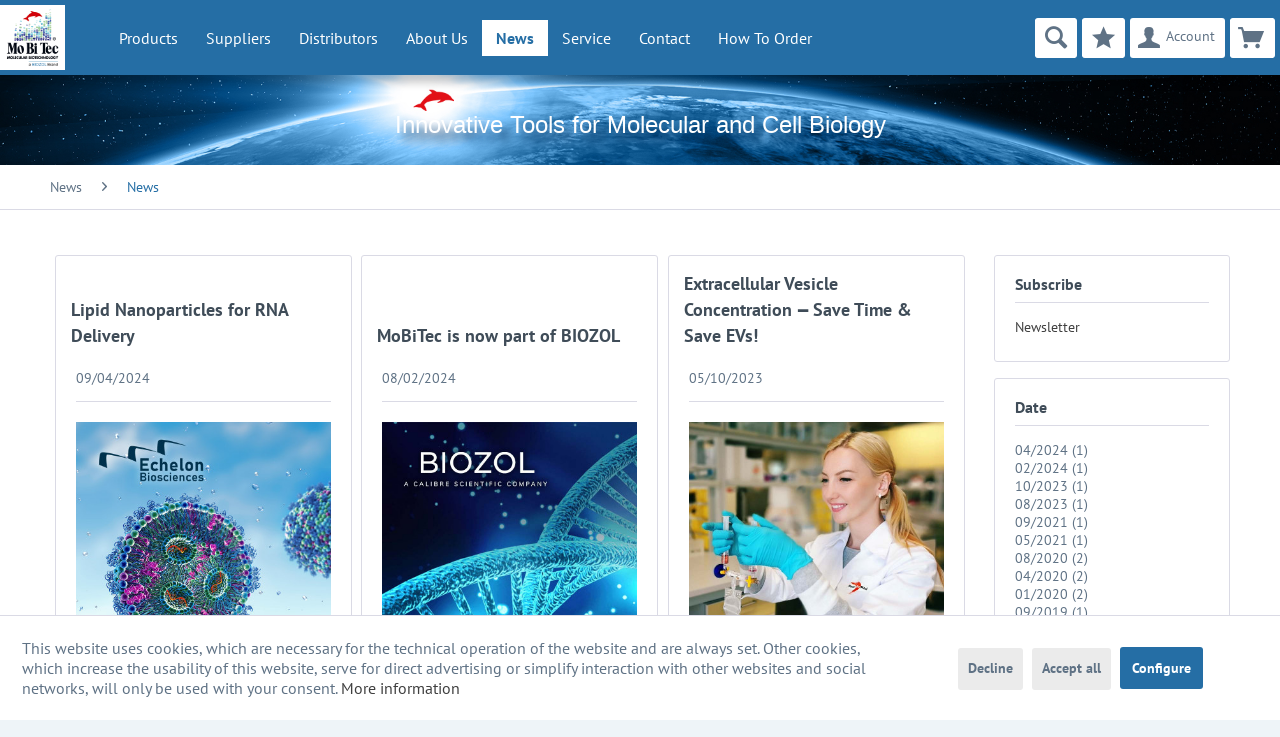

--- FILE ---
content_type: text/html; charset=UTF-8
request_url: https://www.mobitec.com/news/news/?p=1
body_size: 10661
content:
<!DOCTYPE html>
<html class="no-js" lang="en" itemscope="itemscope" itemtype="https://schema.org/WebPage">
<head>
<meta charset="utf-8">
<meta name="author" content="" />
<meta name="robots" content="noindex,follow" />
<meta name="revisit-after" content="15 days" />
<meta name="keywords" content="" />
<meta name="description" content="" />
<meta property="og:type" content="website" />
<meta property="og:site_name" content="MoBiTec - a BIOZOL Brand" />
<meta property="og:title" content="News" />
<meta property="og:description" content="" />
<meta name="twitter:card" content="summary" />
<meta name="twitter:site" content="MoBiTec - a BIOZOL Brand" />
<meta name="twitter:title" content="News" />
<meta name="twitter:description" content="" />
<meta itemprop="copyrightHolder" content="MoBiTec - a BIOZOL Brand" />
<meta itemprop="copyrightYear" content="2021" />
<meta itemprop="isFamilyFriendly" content="True" />
<meta itemprop="image" content="https://www.mobitec.com/media/image/11/ea/01/mobiteclogobUDZQOzujbQoZ.jpg" />
<meta name="viewport" content="width=device-width, initial-scale=1.0">
<meta name="mobile-web-app-capable" content="yes">
<meta name="apple-mobile-web-app-title" content="MoBiTec - a BIOZOL Brand">
<meta name="apple-mobile-web-app-capable" content="yes">
<meta name="apple-mobile-web-app-status-bar-style" content="default">
<link rel="apple-touch-icon-precomposed" href="https://www.mobitec.com/media/image/16/71/2a/apple-touch-icon-152x152KdBYgVGz3X8ij.png">
<link rel="shortcut icon" href="https://www.mobitec.com/media/unknown/d9/0c/f4/favicon.ico">
<meta name="msapplication-navbutton-color" content="#256EA5" />
<meta name="application-name" content="MoBiTec - a BIOZOL Brand" />
<meta name="msapplication-starturl" content="https://www.mobitec.com/" />
<meta name="msapplication-window" content="width=1024;height=768" />
<meta name="msapplication-TileImage" content="https://www.mobitec.com/media/image/16/71/2a/apple-touch-icon-152x152KdBYgVGz3X8ij.png">
<meta name="msapplication-TileColor" content="#256EA5">
<meta name="theme-color" content="#256EA5" />
<link rel="canonical" href="https://www.mobitec.com/news/news/" />
<link rel="alternate" type="application/rss+xml" title="News RSS" href="https://www.mobitec.com/news/news/?sRss=1"/>
<link rel="alternate" type="application/atom+xml" title="News ATOM" href="https://www.mobitec.com/news/news/?sAtom=1"/>
<title itemprop="name">News | News | MoBiTec - a BIOZOL Brand</title>
<link href="/web/cache/1742830115_927c7bcdd3be59a4f6568971eac843d0.css" media="all" rel="stylesheet" type="text/css" />
</head>
<body class="is--ctl-blog is--act-index " >
<div class="page-wrap">
<noscript class="noscript-main">
<div class="alert is--warning">
<div class="alert--icon">
<i class="icon--element icon--warning"></i>
</div>
<div class="alert--content">
To be able to use MoBiTec&#x20;-&#x20;a&#x20;BIOZOL&#x20;Brand in full range, we recommend activating Javascript in your browser.
</div>
</div>
</noscript>
<header class="header-main header--fixed">
<script async src="https://www.googletagmanager.com/gtag/js?id=AW-420006112"></script>
<div class="container header--navigation">
<div class="logo-main block-group" role="banner">
<div class="logo--shop block">
<a class="logo--link" href="https://www.mobitec.com/" title="MoBiTec - a BIOZOL Brand - Switch to homepage">
<picture id="main-logo-picture">
<source srcset="https://www.mobitec.com/media/image/11/ea/01/mobiteclogobUDZQOzujbQoZ.jpg" media="(min-width: 78.75em)">
<source srcset="https://www.mobitec.com/media/image/11/ea/01/mobiteclogobUDZQOzujbQoZ.jpg" media="(min-width: 64em)">
<source srcset="https://www.mobitec.com/media/image/11/ea/01/mobiteclogobUDZQOzujbQoZ.jpg" media="(min-width: 48em)">
<img srcset="https://www.mobitec.com/media/image/11/ea/01/mobiteclogobUDZQOzujbQoZ.jpg" alt="MoBiTec - a BIOZOL Brand - Switch to homepage" />
</picture>
<!--[if IE]>
<style>
#main-logo-picture{
display:none;
}
</style>
<![endif]-->
</a>
</div>
</div>
<div class="container--ajax-cart" data-collapse-cart="true" data-displayMode="offcanvas"></div>
<nav class="navigation-main">
<div class="container" data-menu-scroller="true" data-listSelector=".navigation--list.container" data-viewPortSelector=".navigation--list-wrapper" >
<div class="navigation--list-wrapper">
<ul class="navigation--list container" role="menubar" itemscope="itemscope" itemtype="http://schema.org/SiteNavigationElement">
<li class="navigation--entry dropactive" role="menuitem"><a class="navigation--link" href="https://www.mobitec.com/products/" title="Products" itemprop="url" ><span itemprop="name">Products</span></a>                    <ul class="menu--list menu--level-1">
<li class="menu--list-item item--level-1">
<a href="https://www.mobitec.com/products/antibodies/" class="menu--list-item-link" title="Antibodies" >Antibodies    </a>
</li>
<li class="menu--list-item item--level-1">
<a href="https://www.mobitec.com/products/assays-kits/" class="menu--list-item-link" title="Assays & Kits" >Assays & Kits    </a>
</li>
<li class="menu--list-item item--level-1">
<a href="https://www.mobitec.com/products/cells-media/" class="menu--list-item-link" title="Cells & Media" >Cells & Media    </a>
</li>
<li class="menu--list-item item--level-1">
<a href="https://www.mobitec.com/products/fluorescence-technology/" class="menu--list-item-link" title="Fluorescence Technology" >Fluorescence Technology    </a>
</li>
<li class="menu--list-item item--level-1">
<a href="https://www.mobitec.com/products/genomics/" class="menu--list-item-link" title="Genomics" >Genomics    </a>
</li>
<li class="menu--list-item item--level-1">
<a href="https://www.mobitec.com/products/glycobiology/" class="menu--list-item-link" title="Glycobiology" >Glycobiology    </a>
</li>
<li class="menu--list-item item--level-1">
<a href="https://www.mobitec.com/products/in-vitro-diagnostics/" class="menu--list-item-link" title="In Vitro Diagnostics" >In Vitro Diagnostics    </a>
</li>
<li class="menu--list-item item--level-1">
<a href="https://www.mobitec.com/products/interaction-screening/" class="menu--list-item-link" title="Interaction Screening" >Interaction Screening    </a>
</li>
<li class="menu--list-item item--level-1">
<a href="https://www.mobitec.com/products/lab-supplies-plastics/" class="menu--list-item-link" title="Lab Supplies & Plastics" >Lab Supplies & Plastics    </a>
</li>
<li class="menu--list-item item--level-1">
<a href="https://www.mobitec.com/products/lipidomics/" class="menu--list-item-link" title="Lipidomics" >Lipidomics    </a>
</li>
<li class="menu--list-item item--level-1">
<a href="https://www.mobitec.com/products/magnetic-beads/" class="menu--list-item-link" title="Magnetic Beads" >Magnetic Beads    </a>
</li>
<li class="menu--list-item item--level-1">
<a href="https://www.mobitec.com/products/proteomics/" class="menu--list-item-link" title="Proteomics" >Proteomics    </a>
</li>
<li class="menu--list-item item--level-1">
<a href="https://www.mobitec.com/products/transfection/" class="menu--list-item-link" title="Transfection" >Transfection    </a>
</li>
<li class="menu--list-item item--level-1">
<a href="https://www.mobitec.com/products/vector-systems/" class="menu--list-item-link" title="Vector Systems" >Vector Systems    </a>
</li>
</ul>
</li><li class="navigation--entry dropactive" role="menuitem"><a class="navigation--link" href="/suppliers/" title="Suppliers" itemprop="url" target="_parent"><span itemprop="name">Suppliers</span></a>                    <ul class="menu--list menu--level-1">
<li class="menu--list-item item--level-1">
<a href="/suppliers/#AnaSpec" class="menu--list-item-link" title="AnaSpec" target="">AnaSpec    </a>
</li>
<li class="menu--list-item item--level-1">
<a href="/suppliers/#Cyagen" class="menu--list-item-link" title="Cyagen" target="">Cyagen    </a>
</li>
<li class="menu--list-item item--level-1">
<a href="/suppliers/#Dextra Laboratories" class="menu--list-item-link" title="Dextra Laboratories" target="">Dextra Laboratories    </a>
</li>
<li class="menu--list-item item--level-1">
<a href="/suppliers/#Echelon Biosciences" class="menu--list-item-link" title="Echelon Biosciences" target="">Echelon Biosciences    </a>
</li>
<li class="menu--list-item item--level-1">
<a href="/suppliers/#Ecoli Dx" class="menu--list-item-link" title="Ecoli Dx" target="">Ecoli Dx    </a>
</li>
<li class="menu--list-item item--level-1">
<a href="/suppliers/#magtivio" class="menu--list-item-link" title="magtivio" target="">magtivio    </a>
</li>
<li class="menu--list-item item--level-1">
<a href="/suppliers/#Mirus Bio" class="menu--list-item-link" title="Mirus Bio" target="">Mirus Bio    </a>
</li>
<li class="menu--list-item item--level-1">
<a href="/suppliers/" class="menu--list-item-link" title="MoBiTec GmbH" target="">MoBiTec GmbH    </a>
</li>
<li class="menu--list-item item--level-1">
<a href="/suppliers/#Montana Molecular" class="menu--list-item-link" title="Montana Molecular" target="">Montana Molecular    </a>
</li>
<li class="menu--list-item item--level-1">
<a href="/suppliers/#ProFoldin" class="menu--list-item-link" title="ProFoldin" target="">ProFoldin    </a>
</li>
<li class="menu--list-item item--level-1">
<a href="/suppliers/#S-BIO" class="menu--list-item-link" title="S-BIO" target="">S-BIO    </a>
</li>
<li class="menu--list-item item--level-1">
<a href="/suppliers/#UBPBio" class="menu--list-item-link" title="UBPBio" target="">UBPBio    </a>
</li>
<li class="menu--list-item item--level-1">
<a href="/suppliers/#VIDIA" class="menu--list-item-link" title="VIDIA" target="">VIDIA    </a>
</li>
</ul>
</li><li class="navigation--entry" role="menuitem"><a class="navigation--link" href="/distributors" title="Distributors" itemprop="url" target="_parent"><span itemprop="name">Distributors</span></a></li><li class="navigation--entry" role="menuitem"><a class="navigation--link" href="https://www.mobitec.com/about-us/" title="About Us" itemprop="url" ><span itemprop="name">About Us</span></a></li><li class="navigation--entry is--active dropactive" role="menuitem"><a class="navigation--link is--active" href="/news/news/" title="News" itemprop="url" target="_parent"><span itemprop="name">News</span></a>                    <ul class="menu--list menu--level-1">
<li class="menu--list-item item--level-1">
<a href="https://www.mobitec.com/news/events/" class="menu--list-item-link" title="Events" >Events    </a>
</li>
<li class="menu--list-item item--level-1">
<a href="https://www.mobitec.com/news/news/" class="menu--list-item-link" title="News" >News    </a>
</li>
</ul>
</li><li class="navigation--entry dropactive" role="menuitem"><a class="navigation--link" href="/service/downloads/" title="Service" itemprop="url" target="_parent"><span itemprop="name">Service</span></a>                    <ul class="menu--list menu--level-1">
<li class="menu--list-item item--level-1">
<a href="https://www.mobitec.com/service/downloads/" class="menu--list-item-link" title="Downloads" >Downloads    </a>
</li>
<li class="menu--list-item item--level-1">
<a href="https://www.mobitec.com/service/spotlights/" class="menu--list-item-link" title="Spotlights" >Spotlights    </a>
</li>
</ul>
</li><li class="navigation--entry"><a href="https://www.mobitec.com/contact" class="navigation--link" title="Contact">Contact</a></li><li class="navigation--entry"><a href="https://www.mobitec.com/how-to-order" class="navigation--link" title="How to order">How To Order</a></li>
</ul>
</div>
</div>
</nav>
<nav class="shop--navigation block-group">
<ul class="navigation--list block-group" role="menubar">
<li class="navigation--entry entry--menu-left" role="menuitem">
<a class="entry--link entry--trigger btn is--icon-left" href="#offcanvas--left" data-offcanvas="true" data-offCanvasSelector=".sidebar-main" aria-label="Menu">
<i class="icon--menu"></i> Menu
</a>
</li>
<li class="navigation--entry entry--search" role="menuitem" data-search="true" aria-haspopup="true" data-minLength="3">
<a class="btn entry--link search--btn" id="search-bar-toggle" href="#show-hide--search" title="Show / close search">
<i class="icon--search"></i>
</a>
<form action="/search" id="search-form" method="get" class="main-search--form hidden">
<input type="search" name="sSearch" class="main-search--field" autocomplete="off" autocapitalize="off" placeholder="Search..." maxlength="30" />
<div class="form--ajax-loader">&nbsp;</div>
</form>
<div class="main-search--results"></div>
</li>

    <li class="navigation--entry entry--notepad" role="menuitem">
        
        <a href="https://www.mobitec.com/note" title="Favorites" class="btn">
            <i class="icon--star"></i>
                    </a>
    </li>




    <li class="navigation--entry entry--account with-slt"
        role="menuitem"
        data-offcanvas="true"
        data-offCanvasSelector=".account--dropdown-navigation">
        
            <a href="https://www.mobitec.com/account"
               title="Account"
               aria-label="Account"
               class="btn is--icon-left entry--link account--link">
                <i class="icon--account"></i>
                                    <span class="account--display">
                        Account
                    </span>
                            </a>
        

                    
                <div class="account--dropdown-navigation">

                    
                        <div class="navigation--smartphone">
                            <div class="entry--close-off-canvas">
                                <a href="#close-account-menu"
                                   class="account--close-off-canvas"
                                   title="Close menu"
                                   aria-label="Close menu">
                                    Close menu <i class="icon--arrow-right"></i>
                                </a>
                            </div>
                        </div>
                    

                    
                            <div class="account--menu is--rounded is--personalized">
        
                            
                
                                            <span class="navigation--headline">
                            Account
                        </span>
                                    

                
                <div class="account--menu-container">

                    
                        
                        <ul class="sidebar--navigation navigation--list is--level0 show--active-items">
                            
                                
                                
                                    
                                                                                    <li class="navigation--entry">
                                                <span class="navigation--signin">
                                                    <a href="https://www.mobitec.com/account#hide-registration"
                                                       class="blocked--link btn is--primary navigation--signin-btn"
                                                       data-collapseTarget="#registration"
                                                       data-action="close">
                                                        Sign in
                                                    </a>
                                                    <span class="navigation--register">
                                                        or
                                                        <a href="https://www.mobitec.com/account#show-registration"
                                                           class="blocked--link"
                                                           data-collapseTarget="#registration"
                                                           data-action="open">
                                                            register
                                                        </a>
                                                    </span>
                                                </span>
                                            </li>
                                                                            

                                    
                                        <li class="navigation--entry">
                                            <a href="https://www.mobitec.com/account" title="Overview" class="navigation--link">
                                                Overview
                                            </a>
                                        </li>
                                    
                                

                                
                                
                                    <li class="navigation--entry">
                                        <a href="https://www.mobitec.com/account/profile" title="Profile" class="navigation--link" rel="nofollow">
                                            Profile
                                        </a>
                                    </li>
                                

                                
                                
                                                                            
                                            <li class="navigation--entry">
                                                <a href="https://www.mobitec.com/address/index/sidebar/" title="Addresses" class="navigation--link" rel="nofollow">
                                                    Addresses
                                                </a>
                                            </li>
                                        
                                                                    

                                
                                

                                
                                
    <li class="navigation--entry">
        <a href="https://www.mobitec.com/account/orders" title="Orders " class="navigation--link" rel="nofollow">
            Orders
        </a>
    </li>


                                
                                

                                
                                
    
                                    <li class="navigation--entry">
                                        <a href="https://www.mobitec.com/note" title="Favorites" class="navigation--link" rel="nofollow">
                                            Favorites
                                        </a>
                                    </li>
                                
    <li class="navigation--entry">
        <a href="/request" title="Request" class="navigation--link" rel="nofollow">
            Request List
        </a>
    </li>


                                
                                
                                                                    

                                
                                
                                                                    
                            
                        </ul>
                    
                </div>
                    
    </div>
                    
                </div>
            
            </li>




    <li class="navigation--entry entry--cart" role="menuitem">
        
        <a class="btn is--icon-left cart--link" href="https://www.mobitec.com/checkout/cart" title="Shopping cart">
            <span class="cart--display">
                                    Shopping cart
                            </span>

            <span class="badge is--primary is--minimal cart--quantity is--hidden">0</span>

            <i class="icon--basket"></i>








        </a>
        <div class="ajax-loader">&nbsp;</div>
    </li>




</ul>
</nav>
</div>
</header>
<div class="post-header--container">
<img src="/media/image/c9/g0/28/mobitec-globe.jpg" alt="mobitec-globe" class="post-header--image">
<span class="post-header--text">Innovative Tools for Molecular and Cell Biology</span>
</div>
<section class="content-main block-group ">
<div class="container">
<nav class="content--breadcrumb block">
<ul class="breadcrumb--list" role="menu" itemscope itemtype="https://schema.org/BreadcrumbList">
<li role="menuitem" class="breadcrumb--entry" itemprop="itemListElement" itemscope itemtype="https://schema.org/ListItem">
<a class="breadcrumb--link" href="https://www.mobitec.com/cat/index/sCategory/9" title="News" itemprop="item">
<link itemprop="url" href="https://www.mobitec.com/cat/index/sCategory/9" />
<span class="breadcrumb--title" itemprop="name">News</span>
</a>
<meta itemprop="position" content="0" />
</li>
<li role="none" class="breadcrumb--separator">
<i class="icon--arrow-right"></i>
</li>
<li role="menuitem" class="breadcrumb--entry is--active" itemprop="itemListElement" itemscope itemtype="https://schema.org/ListItem">
<a class="breadcrumb--link" href="https://www.mobitec.com/news/news/" title="News" itemprop="item">
<link itemprop="url" href="https://www.mobitec.com/news/news/" />
<span class="breadcrumb--title" itemprop="name">News</span>
</a>
<meta itemprop="position" content="1" />
</li>
</ul>
</nav>
<div class="content-main--inner">
<div id='cookie-consent' class='off-canvas is--left block-transition' data-cookie-consent-manager='true' data-cookieTimeout='60'>
<div class='cookie-consent--header cookie-consent--close'>
Cookie preferences
<i class="icon--arrow-right"></i>
</div>
<div class='cookie-consent--description'>
This website uses cookies, which are necessary for the technical operation of the website and are always set. Other cookies, which increase the comfort when using this website, are used for direct advertising or to facilitate interaction with other websites and social networks, are only set with your consent.
</div>
<div class='cookie-consent--configuration'>
<div class='cookie-consent--configuration-header'>
<div class='cookie-consent--configuration-header-text'>Configuration</div>
</div>
<div class='cookie-consent--configuration-main'>
<div class='cookie-consent--group'>
<input type="hidden" class="cookie-consent--group-name" value="technical" />
<label class="cookie-consent--group-state cookie-consent--state-input cookie-consent--required">
<input type="checkbox" name="technical-state" class="cookie-consent--group-state-input" disabled="disabled" checked="checked"/>
<span class="cookie-consent--state-input-element"></span>
</label>
<div class='cookie-consent--group-title' data-collapse-panel='true' data-contentSiblingSelector=".cookie-consent--group-container">
<div class="cookie-consent--group-title-label cookie-consent--state-label">
Technically required
</div>
<span class="cookie-consent--group-arrow is-icon--right">
<i class="icon--arrow-right"></i>
</span>
</div>
<div class='cookie-consent--group-container'>
<div class='cookie-consent--group-description'>
These cookies are necessary for the basic functions of the shop.
</div>
<div class='cookie-consent--cookies-container'>
<div class='cookie-consent--cookie'>
<input type="hidden" class="cookie-consent--cookie-name" value="allowCookie" />
<label class="cookie-consent--cookie-state cookie-consent--state-input cookie-consent--required">
<input type="checkbox" name="allowCookie-state" class="cookie-consent--cookie-state-input" disabled="disabled" checked="checked" />
<span class="cookie-consent--state-input-element"></span>
</label>
<div class='cookie--label cookie-consent--state-label'>
"Allow all cookies" cookie
</div>
</div>
<div class='cookie-consent--cookie'>
<input type="hidden" class="cookie-consent--cookie-name" value="cookieDeclined" />
<label class="cookie-consent--cookie-state cookie-consent--state-input cookie-consent--required">
<input type="checkbox" name="cookieDeclined-state" class="cookie-consent--cookie-state-input" disabled="disabled" checked="checked" />
<span class="cookie-consent--state-input-element"></span>
</label>
<div class='cookie--label cookie-consent--state-label'>
"Decline all cookies" cookie
</div>
</div>
<div class='cookie-consent--cookie'>
<input type="hidden" class="cookie-consent--cookie-name" value="csrf_token" />
<label class="cookie-consent--cookie-state cookie-consent--state-input cookie-consent--required">
<input type="checkbox" name="csrf_token-state" class="cookie-consent--cookie-state-input" disabled="disabled" checked="checked" />
<span class="cookie-consent--state-input-element"></span>
</label>
<div class='cookie--label cookie-consent--state-label'>
CSRF token
</div>
</div>
<div class='cookie-consent--cookie'>
<input type="hidden" class="cookie-consent--cookie-name" value="cookiePreferences" />
<label class="cookie-consent--cookie-state cookie-consent--state-input cookie-consent--required">
<input type="checkbox" name="cookiePreferences-state" class="cookie-consent--cookie-state-input" disabled="disabled" checked="checked" />
<span class="cookie-consent--state-input-element"></span>
</label>
<div class='cookie--label cookie-consent--state-label'>
Cookie preferences
</div>
</div>
<div class='cookie-consent--cookie'>
<input type="hidden" class="cookie-consent--cookie-name" value="currency" />
<label class="cookie-consent--cookie-state cookie-consent--state-input cookie-consent--required">
<input type="checkbox" name="currency-state" class="cookie-consent--cookie-state-input" disabled="disabled" checked="checked" />
<span class="cookie-consent--state-input-element"></span>
</label>
<div class='cookie--label cookie-consent--state-label'>
Currency change
</div>
</div>
<div class='cookie-consent--cookie'>
<input type="hidden" class="cookie-consent--cookie-name" value="slt" />
<label class="cookie-consent--cookie-state cookie-consent--state-input cookie-consent--required">
<input type="checkbox" name="slt-state" class="cookie-consent--cookie-state-input" disabled="disabled" checked="checked" />
<span class="cookie-consent--state-input-element"></span>
</label>
<div class='cookie--label cookie-consent--state-label'>
Customer recognition
</div>
</div>
<div class='cookie-consent--cookie'>
<input type="hidden" class="cookie-consent--cookie-name" value="nocache" />
<label class="cookie-consent--cookie-state cookie-consent--state-input cookie-consent--required">
<input type="checkbox" name="nocache-state" class="cookie-consent--cookie-state-input" disabled="disabled" checked="checked" />
<span class="cookie-consent--state-input-element"></span>
</label>
<div class='cookie--label cookie-consent--state-label'>
Customer-specific caching
</div>
</div>
<div class='cookie-consent--cookie'>
<input type="hidden" class="cookie-consent--cookie-name" value="x-cache-context-hash" />
<label class="cookie-consent--cookie-state cookie-consent--state-input cookie-consent--required">
<input type="checkbox" name="x-cache-context-hash-state" class="cookie-consent--cookie-state-input" disabled="disabled" checked="checked" />
<span class="cookie-consent--state-input-element"></span>
</label>
<div class='cookie--label cookie-consent--state-label'>
Individual prices
</div>
</div>
<div class='cookie-consent--cookie'>
<input type="hidden" class="cookie-consent--cookie-name" value="shop" />
<label class="cookie-consent--cookie-state cookie-consent--state-input cookie-consent--required">
<input type="checkbox" name="shop-state" class="cookie-consent--cookie-state-input" disabled="disabled" checked="checked" />
<span class="cookie-consent--state-input-element"></span>
</label>
<div class='cookie--label cookie-consent--state-label'>
Selected shop
</div>
</div>
<div class='cookie-consent--cookie'>
<input type="hidden" class="cookie-consent--cookie-name" value="session" />
<label class="cookie-consent--cookie-state cookie-consent--state-input cookie-consent--required">
<input type="checkbox" name="session-state" class="cookie-consent--cookie-state-input" disabled="disabled" checked="checked" />
<span class="cookie-consent--state-input-element"></span>
</label>
<div class='cookie--label cookie-consent--state-label'>
Session
</div>
</div>
</div>
</div>
</div>
<div class='cookie-consent--group'>
<input type="hidden" class="cookie-consent--group-name" value="comfort" />
<label class="cookie-consent--group-state cookie-consent--state-input">
<input type="checkbox" name="comfort-state" class="cookie-consent--group-state-input"/>
<span class="cookie-consent--state-input-element"></span>
</label>
<div class='cookie-consent--group-title' data-collapse-panel='true' data-contentSiblingSelector=".cookie-consent--group-container">
<div class="cookie-consent--group-title-label cookie-consent--state-label">
Comfort functions
</div>
<span class="cookie-consent--group-arrow is-icon--right">
<i class="icon--arrow-right"></i>
</span>
</div>
<div class='cookie-consent--group-container'>
<div class='cookie-consent--group-description'>
These cookies are used to make the shopping experience even more appealing, for example for the recognition of the visitor.
</div>
<div class='cookie-consent--cookies-container'>
<div class='cookie-consent--cookie'>
<input type="hidden" class="cookie-consent--cookie-name" value="sUniqueID" />
<label class="cookie-consent--cookie-state cookie-consent--state-input">
<input type="checkbox" name="sUniqueID-state" class="cookie-consent--cookie-state-input" />
<span class="cookie-consent--state-input-element"></span>
</label>
<div class='cookie--label cookie-consent--state-label'>
Favorites
</div>
</div>
</div>
</div>
</div>
<div class='cookie-consent--group'>
<input type="hidden" class="cookie-consent--group-name" value="statistics" />
<label class="cookie-consent--group-state cookie-consent--state-input">
<input type="checkbox" name="statistics-state" class="cookie-consent--group-state-input"/>
<span class="cookie-consent--state-input-element"></span>
</label>
<div class='cookie-consent--group-title' data-collapse-panel='true' data-contentSiblingSelector=".cookie-consent--group-container">
<div class="cookie-consent--group-title-label cookie-consent--state-label">
Statistics & Tracking
</div>
<span class="cookie-consent--group-arrow is-icon--right">
<i class="icon--arrow-right"></i>
</span>
</div>
<div class='cookie-consent--group-container'>
<div class='cookie-consent--cookies-container'>
<div class='cookie-consent--cookie'>
<input type="hidden" class="cookie-consent--cookie-name" value="partner" />
<label class="cookie-consent--cookie-state cookie-consent--state-input">
<input type="checkbox" name="partner-state" class="cookie-consent--cookie-state-input" />
<span class="cookie-consent--state-input-element"></span>
</label>
<div class='cookie--label cookie-consent--state-label'>
Affiliate program
</div>
</div>
<div class='cookie-consent--cookie'>
<input type="hidden" class="cookie-consent--cookie-name" value="x-ua-device" />
<label class="cookie-consent--cookie-state cookie-consent--state-input">
<input type="checkbox" name="x-ua-device-state" class="cookie-consent--cookie-state-input" />
<span class="cookie-consent--state-input-element"></span>
</label>
<div class='cookie--label cookie-consent--state-label'>
Track device being used
</div>
</div>
</div>
</div>
</div>
<div class='cookie-consent--group'>
<input type="hidden" class="cookie-consent--group-name" value="others" />
<label class="cookie-consent--group-state cookie-consent--state-input">
<input type="checkbox" name="others-state" class="cookie-consent--group-state-input"/>
<span class="cookie-consent--state-input-element"></span>
</label>
<div class='cookie-consent--group-title' data-collapse-panel='true' data-contentSiblingSelector=".cookie-consent--group-container">
<div class="cookie-consent--group-title-label cookie-consent--state-label">
Others
</div>
<span class="cookie-consent--group-arrow is-icon--right">
<i class="icon--arrow-right"></i>
</span>
</div>
<div class='cookie-consent--group-container'>
<div class='cookie-consent--cookies-container'>
<div class='cookie-consent--cookie'>
<input type="hidden" class="cookie-consent--cookie-name" value="google-maps" />
<label class="cookie-consent--cookie-state cookie-consent--state-input">
<input type="checkbox" name="google-maps-state" class="cookie-consent--cookie-state-input" />
<span class="cookie-consent--state-input-element"></span>
</label>
<div class='cookie--label cookie-consent--state-label'>
Load Google Maps when the page is viewed
</div>
</div>
</div>
</div>
</div>
</div>
</div>
<div class="cookie-consent--save">
<input class="cookie-consent--save-button btn is--primary" type="button" value="Save preferences" />
</div>
</div>
<aside class="sidebar-main off-canvas">
<div class="navigation--smartphone">
<ul class="navigation--list ">
<li class="navigation--entry entry--close-off-canvas">
<a href="#close-categories-menu" title="Close menu" class="navigation--link">
Close menu <i class="icon--arrow-right"></i>
</a>
</li>
</ul>
<div class="mobile--switches">

    



    

</div>
</div>
<div class="sidebar--categories-wrapper" data-subcategory-nav="true" data-mainCategoryId="3" data-categoryId="343" data-fetchUrl="/widgets/listing/getCategory/categoryId/343">
<div class="categories--headline navigation--headline">
Categories
</div>
<div class="sidebar--categories-navigation">
<ul class="sidebar--navigation categories--navigation navigation--list is--drop-down is--level0 is--rounded" role="menu">
<li class="navigation--entry has--sub-children" role="menuitem">
<a class="navigation--link link--go-forward" href="https://www.mobitec.com/products/" data-categoryId="5" data-fetchUrl="/widgets/listing/getCategory/categoryId/5" title="Products" >
Products
<span class="is--icon-right">
<i class="icon--arrow-right5"></i>
</span>
</a>
</li>
<li class="navigation--entry has--sub-children" role="menuitem">
<a class="navigation--link link--go-forward" href="/suppliers/" data-categoryId="6" data-fetchUrl="/widgets/listing/getCategory/categoryId/6" title="Suppliers" target="_parent">
Suppliers
<span class="is--icon-right">
<i class="icon--arrow-right5"></i>
</span>
</a>
</li>
<li class="navigation--entry" role="menuitem">
<a class="navigation--link" href="/distributors" data-categoryId="7" data-fetchUrl="/widgets/listing/getCategory/categoryId/7" title="Distributors" target="_parent">
Distributors
</a>
</li>
<li class="navigation--entry" role="menuitem">
<a class="navigation--link" href="https://www.mobitec.com/about-us/" data-categoryId="8" data-fetchUrl="/widgets/listing/getCategory/categoryId/8" title="About Us" >
About Us
</a>
</li>
<li class="navigation--entry is--active has--sub-categories has--sub-children" role="menuitem">
<a class="navigation--link is--active has--sub-categories link--go-forward" href="/news/news/" data-categoryId="9" data-fetchUrl="/widgets/listing/getCategory/categoryId/9" title="News" target="_parent">
News
<span class="is--icon-right">
<i class="icon--arrow-right5"></i>
</span>
</a>
<ul class="sidebar--navigation categories--navigation navigation--list is--level1 is--rounded" role="menu">
<li class="navigation--entry" role="menuitem">
<a class="navigation--link" href="https://www.mobitec.com/news/events/" data-categoryId="14" data-fetchUrl="/widgets/listing/getCategory/categoryId/14" title="Events" >
Events
</a>
</li>
<li class="navigation--entry is--active" role="menuitem">
<a class="navigation--link is--active" href="https://www.mobitec.com/news/news/" data-categoryId="343" data-fetchUrl="/widgets/listing/getCategory/categoryId/343" title="News" >
News
</a>
</li>
</ul>
</li>
<li class="navigation--entry has--sub-children" role="menuitem">
<a class="navigation--link link--go-forward" href="/service/downloads/" data-categoryId="10" data-fetchUrl="/widgets/listing/getCategory/categoryId/10" title="Service" target="_parent">
Service
<span class="is--icon-right">
<i class="icon--arrow-right5"></i>
</span>
</a>
</li>
<li class="navigation--entry">
<a href="https://www.mobitec.com/contact" class="navigation--link" title="Contact">Contact</a>
</li>
<li class="navigation--entry">
<a href="https://www.mobitec.com/how-to-order" class="navigation--link" title="How to order">How To Order</a>
</li>
</ul>
</div>
</div>
</aside>
<div class="content--wrapper">
<div class="blog--content block-group">
<div class="blog--filter-options off-canvas">
<a href="#" title="Close filters" class="blog--filter-close-btn">Close filters <i class="icon--arrow-right"></i></a>
<div class="filter--container">
<div class="filter--headline">Filter by:</div>
<div class="blog--sidebar">
<div class="blog--navigation block-group">
<div class="blog--subscribe has--border is--rounded filter--group block">
<div class="blog--subscribe-headline blog--sidebar-title collapse--header blog-filter--trigger">
Subscribe<span class="filter--expand-collapse collapse--toggler"></span>
</div>
<div class="blog--subscribe-content blog--sidebar-body collapse--content">
<ul class="filter--list list--unstyled">
<li class="filter--entry">
<a target="_blank" rel="nofollow noopener" href="https://science.biozol.de/newsletter">Newsletter</a>
</li>
</ul>
</div>
</div>
<div class="blog--filter blog--filter-date has--border is--rounded filter--group block">
<div class="blog--filter-headline blog--sidebar-title collapse--header blog-filter--trigger">
Date<span class="filter--expand-collapse collapse--toggler"></span>
</div>
<div class="blog--filter-content blog--sidebar-body collapse--content">
<ul class="filter--list list--unstyled">
<li class="filter--entry"><a href="https://www.mobitec.com/news/news/?p=1&amp;sFilterDate=2024-04" class="filter--entry-link" title="2024-04">04/2024 (1)</a></li>
<li class="filter--entry"><a href="https://www.mobitec.com/news/news/?p=1&amp;sFilterDate=2024-02" class="filter--entry-link" title="2024-02">02/2024 (1)</a></li>
<li class="filter--entry"><a href="https://www.mobitec.com/news/news/?p=1&amp;sFilterDate=2023-10" class="filter--entry-link" title="2023-10">10/2023 (1)</a></li>
<li class="filter--entry"><a href="https://www.mobitec.com/news/news/?p=1&amp;sFilterDate=2023-08" class="filter--entry-link" title="2023-08">08/2023 (1)</a></li>
<li class="filter--entry"><a href="https://www.mobitec.com/news/news/?p=1&amp;sFilterDate=2021-09" class="filter--entry-link" title="2021-09">09/2021 (1)</a></li>
<li class="filter--entry"><a href="https://www.mobitec.com/news/news/?p=1&amp;sFilterDate=2021-05" class="filter--entry-link" title="2021-05">05/2021 (1)</a></li>
<li class="filter--entry"><a href="https://www.mobitec.com/news/news/?p=1&amp;sFilterDate=2020-08" class="filter--entry-link" title="2020-08">08/2020 (2)</a></li>
<li class="filter--entry"><a href="https://www.mobitec.com/news/news/?p=1&amp;sFilterDate=2020-04" class="filter--entry-link" title="2020-04">04/2020 (2)</a></li>
<li class="filter--entry"><a href="https://www.mobitec.com/news/news/?p=1&amp;sFilterDate=2020-01" class="filter--entry-link" title="2020-01">01/2020 (2)</a></li>
<li class="filter--entry"><a href="https://www.mobitec.com/news/news/?p=1&amp;sFilterDate=2019-09" class="filter--entry-link" title="2019-09">09/2019 (1)</a></li>
<li class="filter--entry"><a href="https://www.mobitec.com/news/news/?p=1&amp;sFilterDate=2019-07" class="filter--entry-link" title="2019-07">07/2019 (1)</a></li>
<li class="filter--entry"><a href="https://www.mobitec.com/news/news/?p=1&amp;sFilterDate=2019-05" class="filter--entry-link" title="2019-05">05/2019 (1)</a></li>
<li class="filter--entry"><a href="https://www.mobitec.com/news/news/?p=1&amp;sFilterDate=2019-03" class="filter--entry-link" title="2019-03">03/2019 (1)</a></li>
</ul>
</div>
</div>
</div>
</div>
</div>
</div>
<div class="blog--listing block">
<div class="blog--box panel has--border is--rounded">
<div class="blog--box-header">
<h2 class="blog--box-headline panel--title">
<a class="blog--box-link" href="https://www.mobitec.com/lipid-nanoparticles-for-rna-delivery" title="Lipid Nanoparticles for RNA Delivery" >Lipid Nanoparticles for RNA Delivery</a>
</h2>
<div class="blog--box-metadata">
<span class="blog--metadata-date blog--metadata is--nowrap is--first">09/04/2024</span>
</div>
</div>
<div class="blog--box-content panel--body is--wide block">
<div class="blog--box-picture">
<a href="https://www.mobitec.com/lipid-nanoparticles-for-rna-delivery" class="blog--picture-main" title="Lipid Nanoparticles for RNA Delivery" >
<img srcset="https://www.mobitec.com/media/image/02/00/3d/news-echelon_400x400.jpg" alt="Lipid Nanoparticles for RNA Delivery" title="Lipid Nanoparticles for RNA Delivery" />
</a>
</div>
<div class="blog--box-description">
<div class="blog--box-readmore">
<a
href="https://www.mobitec.com/lipid-nanoparticles-for-rna-delivery" title="Lipid Nanoparticles for RNA Delivery" class="btn is--primary is--small" >Read more</a>
</div>
</div>
</div>
</div>                    <div class="blog--box panel has--border is--rounded">
<div class="blog--box-header">
<h2 class="blog--box-headline panel--title">
<a class="blog--box-link" href="https://www.mobitec.com/mobitec-is-now-part-of-biozol" title="MoBiTec is now part of BIOZOL" >MoBiTec is now part of BIOZOL</a>
</h2>
<div class="blog--box-metadata">
<span class="blog--metadata-date blog--metadata is--nowrap is--first">08/02/2024</span>
</div>
</div>
<div class="blog--box-content panel--body is--wide block">
<div class="blog--box-picture">
<a href="https://www.mobitec.com/mobitec-is-now-part-of-biozol" class="blog--picture-main" title="MoBiTec is now part of BIOZOL" >
<img srcset="https://www.mobitec.com/media/image/91/fb/67/news-biozol_400x400.jpg" alt="MoBiTec is now part of BIOZOL" title="MoBiTec is now part of BIOZOL" />
</a>
</div>
<div class="blog--box-description">
<div class="blog--box-readmore">
<a
href="https://www.mobitec.com/mobitec-is-now-part-of-biozol" title="MoBiTec is now part of BIOZOL" class="btn is--primary is--small" >Read more</a>
</div>
</div>
</div>
</div>                    <div class="blog--box panel has--border is--rounded">
<div class="blog--box-header">
<h2 class="blog--box-headline panel--title">
<a class="blog--box-link" href="https://www.mobitec.com/extracellular-vesicle-concentration-save-time-save-evs" title="Extracellular Vesicle Concentration ‒ Save Time &amp; Save EVs!" >Extracellular Vesicle Concentration ‒ Save Time & Save EVs!</a>
</h2>
<div class="blog--box-metadata">
<span class="blog--metadata-date blog--metadata is--nowrap is--first">05/10/2023</span>
</div>
</div>
<div class="blog--box-content panel--body is--wide block">
<div class="blog--box-picture">
<a href="https://www.mobitec.com/extracellular-vesicle-concentration-save-time-save-evs" class="blog--picture-main" title="Extracellular Vesicle Concentration ‒ Save Time &amp; Save EVs!" >
<img srcset="https://www.mobitec.com/media/image/21/45/f9/TFF-picture_400x400.jpg" alt="Extracellular Vesicle Concentration ‒ Save Time &amp; Save EVs!" title="Extracellular Vesicle Concentration ‒ Save Time &amp; Save EVs!" />
</a>
</div>
<div class="blog--box-description">
<div class="blog--box-readmore">
<a
href="https://www.mobitec.com/extracellular-vesicle-concentration-save-time-save-evs" title="Extracellular Vesicle Concentration ‒ Save Time &amp; Save EVs!" class="btn is--primary is--small" >Read more</a>
</div>
</div>
</div>
</div>                    <div class="blog--box panel has--border is--rounded">
<div class="blog--box-header">
<h2 class="blog--box-headline panel--title">
<a class="blog--box-link" href="https://www.mobitec.com/edu-cell-proliferation-assays" title="EdU Cell Proliferation Assays" >EdU Cell Proliferation Assays</a>
</h2>
<div class="blog--box-metadata">
<span class="blog--metadata-date blog--metadata is--nowrap is--first">01/08/2023</span>
</div>
</div>
<div class="blog--box-content panel--body is--wide block">
<div class="blog--box-picture">
<a href="https://www.mobitec.com/edu-cell-proliferation-assays" class="blog--picture-main" title="EdU Cell Proliferation Assays" >
<img srcset="https://www.mobitec.com/media/image/df/f4/d4/news-baseclick_400x400.jpg" alt="EdU Cell Proliferation Assays" title="EdU Cell Proliferation Assays" />
</a>
</div>
<div class="blog--box-description">
<div class="blog--box-readmore">
<a
href="https://www.mobitec.com/edu-cell-proliferation-assays" title="EdU Cell Proliferation Assays" class="btn is--primary is--small" >Read more</a>
</div>
</div>
</div>
</div>                    <div class="blog--box panel has--border is--rounded">
<div class="blog--box-header">
<h2 class="blog--box-headline panel--title">
<a class="blog--box-link" href="https://www.mobitec.com/infectious-diseases-pcr-real-time-pcr-diagnostic-kits" title="Infectious Diseases ‒  PCR &amp; Real-Time PCR Diagnostic Kits" >Infectious Diseases ‒  PCR & Real-Time PCR Diagnostic Kits</a>
</h2>
<div class="blog--box-metadata">
<span class="blog--metadata-date blog--metadata is--nowrap is--first">08/09/2021</span>
</div>
</div>
<div class="blog--box-content panel--body is--wide block">
<div class="blog--box-picture">
<a href="https://www.mobitec.com/infectious-diseases-pcr-real-time-pcr-diagnostic-kits" class="blog--picture-main" title="Infectious Diseases ‒  PCR &amp; Real-Time PCR Diagnostic Kits" >
<img srcset="https://www.mobitec.com/media/image/36/02/eb/ecoli-reagents_400x400.jpg" alt="Infectious Diseases ‒  PCR &amp; Real-Time PCR Diagnostic Kits" title="Infectious Diseases ‒  PCR &amp; Real-Time PCR Diagnostic Kits" />
</a>
</div>
<div class="blog--box-description">
<div class="blog--box-readmore">
<a
href="https://www.mobitec.com/infectious-diseases-pcr-real-time-pcr-diagnostic-kits" title="Infectious Diseases ‒  PCR &amp; Real-Time PCR Diagnostic Kits" class="btn is--primary is--small" >Read more</a>
</div>
</div>
</div>
</div>                    <div class="blog--box panel has--border is--rounded">
<div class="blog--box-header">
<h2 class="blog--box-headline panel--title">
<a class="blog--box-link" href="https://www.mobitec.com/transit-virusgen-transfection-reagent-for-large-scale-aav-lentivirus-production" title="TransIT-VirusGEN® Transfection Reagent For Large Scale AAV &amp; Lentivirus Production" >TransIT-VirusGEN® Transfection Reagent For Large Scale AAV & Lentivirus Production</a>
</h2>
<div class="blog--box-metadata">
<span class="blog--metadata-date blog--metadata is--nowrap is--first">25/05/2021</span>
</div>
</div>
<div class="blog--box-content panel--body is--wide block">
<div class="blog--box-picture">
<a href="https://www.mobitec.com/transit-virusgen-transfection-reagent-for-large-scale-aav-lentivirus-production" class="blog--picture-main" title="TransIT-VirusGEN® Transfection Reagent For Large Scale AAV &amp; Lentivirus Production" >
<img srcset="https://www.mobitec.com/media/image/57/bd/4d/TransIT-VirusGen_newsB7f1zsZu5ATYh_400x400.jpg" alt="TransIT-VirusGEN® Transfection Reagent For Large Scale AAV &amp; Lentivirus Production" title="TransIT-VirusGEN® Transfection Reagent For Large Scale AAV &amp; Lentivirus Production" />
</a>
</div>
<div class="blog--box-description">
<div class="blog--box-readmore">
<a
href="https://www.mobitec.com/transit-virusgen-transfection-reagent-for-large-scale-aav-lentivirus-production" title="TransIT-VirusGEN® Transfection Reagent For Large Scale AAV &amp; Lentivirus Production" class="btn is--primary is--small" >Read more</a>
</div>
</div>
</div>
</div>                    <div class="blog--box panel has--border is--rounded">
<div class="blog--box-header">
<h2 class="blog--box-headline panel--title">
<a class="blog--box-link" href="https://www.mobitec.com/antimicrobial-peptides-in-host-defense" title="Antimicrobial Peptides in Host Defense" >Antimicrobial Peptides in Host Defense</a>
</h2>
<div class="blog--box-metadata">
<span class="blog--metadata-date blog--metadata is--nowrap is--first">31/08/2020</span>
</div>
</div>
<div class="blog--box-content panel--body is--wide block">
<div class="blog--box-picture">
<a href="https://www.mobitec.com/antimicrobial-peptides-in-host-defense" class="blog--picture-main" title="Antimicrobial Peptides in Host Defense" >
<img srcset="https://www.mobitec.com/media/image/39/9a/84/antimicrobial-peptideseahyeIwA7ETFU_400x400.jpg" alt="Antimicrobial Peptides in Host Defense" title="Antimicrobial Peptides in Host Defense" />
</a>
</div>
<div class="blog--box-description">
<div class="blog--box-readmore">
<a
href="https://www.mobitec.com/antimicrobial-peptides-in-host-defense" title="Antimicrobial Peptides in Host Defense" class="btn is--primary is--small" >Read more</a>
</div>
</div>
</div>
</div>                    <div class="blog--box panel has--border is--rounded">
<div class="blog--box-header">
<h2 class="blog--box-headline panel--title">
<a class="blog--box-link" href="https://www.mobitec.com/discover-new-therapeutics-to-enhance-tumor-immunity" title="Discover New Therapeutics to Enhance Tumor Immunity" >Discover New Therapeutics to Enhance Tumor Immunity</a>
</h2>
<div class="blog--box-metadata">
<span class="blog--metadata-date blog--metadata is--nowrap is--first">31/08/2020</span>
</div>
</div>
<div class="blog--box-content panel--body is--wide block">
<div class="blog--box-picture">
<a href="https://www.mobitec.com/discover-new-therapeutics-to-enhance-tumor-immunity" class="blog--picture-main" title="Discover New Therapeutics to Enhance Tumor Immunity" >
<img srcset="https://www.mobitec.com/media/image/98/d9/f1/tumor-immunityucD3fjeBaF6pC_400x400.jpg" alt="Discover New Therapeutics to Enhance Tumor Immunity" title="Discover New Therapeutics to Enhance Tumor Immunity" />
</a>
</div>
<div class="blog--box-description">
<div class="blog--box-readmore">
<a
href="https://www.mobitec.com/discover-new-therapeutics-to-enhance-tumor-immunity" title="Discover New Therapeutics to Enhance Tumor Immunity" class="btn is--primary is--small" >Read more</a>
</div>
</div>
</div>
</div>                    <div class="blog--box panel has--border is--rounded">
<div class="blog--box-header">
<h2 class="blog--box-headline panel--title">
<a class="blog--box-link" href="https://www.mobitec.com/total-nucleic-acid-extraction-kit-for-pathogen-detection" title="Total Nucleic Acid Extraction Kit for Pathogen Detection" >Total Nucleic Acid Extraction Kit for Pathogen Detection</a>
</h2>
<div class="blog--box-metadata">
<span class="blog--metadata-date blog--metadata is--nowrap is--first">28/04/2020</span>
</div>
</div>
<div class="blog--box-content panel--body is--wide block">
<div class="blog--box-picture">
<a href="https://www.mobitec.com/total-nucleic-acid-extraction-kit-for-pathogen-detection" class="blog--picture-main" title="Total Nucleic Acid Extraction Kit for Pathogen Detection" >
<img srcset="https://www.mobitec.com/media/image/61/7f/83/dna-rna-extractionoYUZkKIxcTmCM_400x400.jpg" alt="Total Nucleic Acid Extraction Kit for Pathogen Detection" title="Total Nucleic Acid Extraction Kit for Pathogen Detection" />
</a>
</div>
<div class="blog--box-description">
<div class="blog--box-readmore">
<a
href="https://www.mobitec.com/total-nucleic-acid-extraction-kit-for-pathogen-detection" title="Total Nucleic Acid Extraction Kit for Pathogen Detection" class="btn is--primary is--small" >Read more</a>
</div>
</div>
</div>
</div>                    <div class="blog--box panel has--border is--rounded">
<div class="blog--box-header">
<h2 class="blog--box-headline panel--title">
<a class="blog--box-link" href="https://www.mobitec.com/hts-compatible-cgas-enzyme-activity-assay" title="HTS Compatible cGAS Enzyme Activity Assay" >HTS Compatible cGAS Enzyme Activity Assay</a>
</h2>
<div class="blog--box-metadata">
<span class="blog--metadata-date blog--metadata is--nowrap is--first">28/04/2020</span>
</div>
</div>
<div class="blog--box-content panel--body is--wide block">
<div class="blog--box-picture">
<a href="https://www.mobitec.com/hts-compatible-cgas-enzyme-activity-assay" class="blog--picture-main" title="HTS Compatible cGAS Enzyme Activity Assay" >
<img srcset="https://www.mobitec.com/media/image/a4/32/c1/new-treatmentsXr653XzlI4fURWLlwGFasOLSZN_400x400.jpg" alt="HTS Compatible cGAS Enzyme Activity Assay" title="HTS Compatible cGAS Enzyme Activity Assay" />
</a>
</div>
<div class="blog--box-description">
<div class="blog--box-readmore">
<a
href="https://www.mobitec.com/hts-compatible-cgas-enzyme-activity-assay" title="HTS Compatible cGAS Enzyme Activity Assay" class="btn is--primary is--small" >Read more</a>
</div>
</div>
</div>
</div>                    <div class="blog--box panel has--border is--rounded">
<div class="blog--box-header">
<h2 class="blog--box-headline panel--title">
<a class="blog--box-link" href="https://www.mobitec.com/mammalian-protein-expression-systems" title="Mammalian Protein Expression Systems" >Mammalian Protein Expression Systems</a>
</h2>
<div class="blog--box-metadata">
<span class="blog--metadata-date blog--metadata is--nowrap is--first">24/01/2020</span>
</div>
</div>
<div class="blog--box-content panel--body is--wide block">
<div class="blog--box-picture">
<a href="https://www.mobitec.com/mammalian-protein-expression-systems" class="blog--picture-main" title="Mammalian Protein Expression Systems" >
<img srcset="https://www.mobitec.com/media/image/d5/59/31/CHOgro-High-Yield-Expression-System4yZF91Flo2MHk_400x400.jpg" alt="Mammalian Protein Expression Systems" title="Mammalian Protein Expression Systems" />
</a>
</div>
<div class="blog--box-description">
<div class="blog--box-readmore">
<a
href="https://www.mobitec.com/mammalian-protein-expression-systems" title="Mammalian Protein Expression Systems" class="btn is--primary is--small" >Read more</a>
</div>
</div>
</div>
</div>                    <div class="blog--box panel has--border is--rounded">
<div class="blog--box-header">
<h2 class="blog--box-headline panel--title">
<a class="blog--box-link" href="https://www.mobitec.com/apoptosis-assays-new-tools-for-studying-granzymes" title="Apoptosis Assays – New Tools for Studying Granzymes" >Apoptosis Assays – New Tools for Studying Granzymes</a>
</h2>
<div class="blog--box-metadata">
<span class="blog--metadata-date blog--metadata is--nowrap is--first">24/01/2020</span>
</div>
</div>
<div class="blog--box-content panel--body is--wide block">
<div class="blog--box-picture">
<a href="https://www.mobitec.com/apoptosis-assays-new-tools-for-studying-granzymes" class="blog--picture-main" title="Apoptosis Assays – New Tools for Studying Granzymes" >
<img srcset="https://www.mobitec.com/media/image/26/d0/06/apoptosisr2jTCJLJNuwVP_400x400.jpg" alt="Apoptosis Assays – New Tools for Studying Granzymes" title="Apoptosis Assays – New Tools for Studying Granzymes" />
</a>
</div>
<div class="blog--box-description">
<div class="blog--box-readmore">
<a
href="https://www.mobitec.com/apoptosis-assays-new-tools-for-studying-granzymes" title="Apoptosis Assays – New Tools for Studying Granzymes" class="btn is--primary is--small" >Read more</a>
</div>
</div>
</div>
</div>
<div class="listing--actions block-group">
<div class="listing--paging panel--paging">
<a title="News" class="paging--link is--active">1</a>
<a href="https://www.mobitec.com/news/news/?p=2" title="Next page" class="paging--link paging--next">
<i class="icon--arrow-right"></i>
</a>
<span class="paging--display">
From  <strong>2</strong>
</span>
</div>
</div>
</div>
</div>
</div>
</div>
</div>
</section>
<button onclick="backToTop()" id="bttbtn" title="Go to top"><i class="icon--arrow-up"></i></button>
<footer class="footer-main">
<div class="container">
<div class="footer--row">
<div class="footer--col">
<div class="address-container">
<img src="/media/image/a6/7c/61/mobiteclogo.png" alt="MoBiTec-Logo" class="address-container--logo">
</div>
</div>
<div class="footer--col">
<div class="service-container">
<h5>Phone</h5>
<p>+49 (0)89 3799666-6</p>
</div>
<div class="service-container">
<h5>E-Mail</h5>
<p>info@biozol.de</p>
</div>
</div>
<ul class="footer--col">
<li class="mobile-hidden"><a href="https://www.mobitec.com/how-to-order" title="How to order">How To
Order</a>
</li>
<li class="mobile-hidden"><a href="/payment-shipping-information" title="Payment & Shipping">Payment & Shipping</a></li>
<li class="mobile-hidden"><a href="/suppliers/" title="Suppliers">Suppliers</a></li>
<li class="mobile-hidden"><a href="/distributors/" title="Distributors">Distributors</a></li>
</ul>
<ul class="footer--col">
<li class="mobile-hidden"><a href="/contact" title="Contact">Contact</a></li>
<li class="mobile-hidden"><a href="mailto:info@biozol.com" title="E-Mail">E-Mail</a></li>
<li id="footer--privacy-policy"><a href="https://www.mobitec.com/privacy-policy" title="Privacy Policy">Privacy
Policy</a></li>
<li id="footer--imprint"><a href="https://www.mobitec.com/imprint" title="Imprint">Imprint</a>
</li>
<li class=""><a href="https://www.mobitec.com/terms-conditions" title="Terms & Conditions">Terms & Conditions</a></li>
</ul>
<div class="footer--col newsletter-col">
<form class="newsletter--form" >
<h5><a target="_blank" rel="nofollow noopener" href="https://science.biozol.de/newsletter">Newsletter</a></h5>
<p><a target="_blank" rel="nofollow noopener" href="https://science.biozol.de/newsletter"><img src="/media/image/a6/7c/61/subscribe-newsletter.png" alt="subscribe newsletter" title="Subscribe Newsletter"></a></p>
</form>
<div class="cookie-settings">
<button class="btn" id="cookieSettingsButton">Change Cookie Settings</button>
</div>
</div>
</div>
</div>
<div id="post-footer">
<div class="container">
<p>&copy; 2026 BIOZOL Diagnostica Vertrieb GmbH</p>
<p>Web Design & Realization: <a href="https://www.werbeagentur-gottschalg.de" target="_blank" rel="nofollow noopener">Werbeagentur&nbsp;Gottschalg</a></p>
</div>
</div>
</footer>
</div>
<div class="page-wrap--cookie-permission is--hidden" data-cookie-permission="true" data-urlPrefix="https://www.mobitec.com/" data-title="Cookie Guidelines" data-cookieTimeout="60" data-shopId="1">
<div class="cookie-permission--container cookie-mode--1">
<div class="cookie-permission--content cookie-permission--extra-button">
This website uses cookies, which are necessary for the technical operation of the website and are always set. Other cookies, which increase the usability of this website, serve for direct advertising or simplify interaction with other websites and social networks, will only be used with your consent.
<a title="More&nbsp;information" class="cookie-permission--privacy-link" href="/privacy-policy">
More&nbsp;information
</a>
</div>
<div class="cookie-permission--button cookie-permission--extra-button">
<a href="#" class="cookie-permission--decline-button btn is--large is--center">
Decline
</a>
<a href="#" class="cookie-permission--accept-button btn is--large is--center">
Accept all
</a>
<a href="#" class="cookie-permission--configure-button btn is--primary is--large is--center" data-openConsentManager="true">
Configure
</a>
</div>
</div>
</div>
<script id="footer--js-inline">
var timeNow = 1768632326;
var secureShop = true;
var asyncCallbacks = [];
document.asyncReady = function (callback) {
asyncCallbacks.push(callback);
};
var controller = controller || {"home":"https:\/\/www.mobitec.com\/","vat_check_enabled":"","vat_check_required":"","register":"https:\/\/www.mobitec.com\/register","checkout":"https:\/\/www.mobitec.com\/checkout","ajax_search":"https:\/\/www.mobitec.com\/ajax_search","ajax_cart":"https:\/\/www.mobitec.com\/checkout\/ajaxCart","ajax_validate":"https:\/\/www.mobitec.com\/register","ajax_add_article":"https:\/\/www.mobitec.com\/checkout\/addArticle","ajax_listing":"\/widgets\/listing\/listingCount","ajax_cart_refresh":"https:\/\/www.mobitec.com\/checkout\/ajaxAmount","ajax_address_selection":"https:\/\/www.mobitec.com\/address\/ajaxSelection","ajax_address_editor":"https:\/\/www.mobitec.com\/address\/ajaxEditor"};
var snippets = snippets || { "noCookiesNotice": "We have detected that cookies are disabled in your browser. To be able to use MoBiTec\x20\x2D\x20a\x20BIOZOL\x20Brand in full range, we recommend activating Cookies in your browser." };
var themeConfig = themeConfig || {"offcanvasOverlayPage":true};
var lastSeenProductsConfig = lastSeenProductsConfig || {"baseUrl":"","shopId":1,"noPicture":"\/themes\/Frontend\/Responsive\/frontend\/_public\/src\/img\/no-picture.jpg","productLimit":"5","currentArticle":""};
var csrfConfig = csrfConfig || {"generateUrl":"\/csrftoken","basePath":"\/","shopId":1};
var statisticDevices = [
{ device: 'mobile', enter: 0, exit: 767 },
{ device: 'tablet', enter: 768, exit: 1259 },
{ device: 'desktop', enter: 1260, exit: 5160 }
];
var cookieRemoval = cookieRemoval || 1;
</script>
<script>
var datePickerGlobalConfig = datePickerGlobalConfig || {
locale: {
weekdays: {
shorthand: ['Sun', 'Mon', 'Tue', 'Wed', 'Thu', 'Fri', 'Sat'],
longhand: ['Sunday', 'Monday', 'Tuesday', 'Wednesday', 'Thursday', 'Friday', 'Saturday']
},
months: {
shorthand: ['Jan', 'Feb', 'Mar', 'Apr', 'May', 'Jun', 'Jul', 'Aug', 'Sep', 'Oct', 'Nov', 'Dec'],
longhand: ['January', 'February', 'March', 'April', 'May', 'June', 'July', 'August', 'September', 'October', 'November', 'December']
},
firstDayOfWeek: 0,
weekAbbreviation: 'Wk',
rangeSeparator: ' to ',
scrollTitle: 'Scroll to change',
toggleTitle: 'Click to open',
daysInMonth: [31, 28, 31, 30, 31, 30, 31, 31, 30, 31, 30, 31]
},
dateFormat: 'Y-m-d',
timeFormat: ' H:i:S',
altFormat: 'F j, Y',
altTimeFormat: ' - H:i'
};
</script>
<iframe id="refresh-statistics" width="0" height="0" style="display:none;"></iframe>
<script>
/**
* @returns { boolean }
*/
function hasCookiesAllowed () {
if (window.cookieRemoval === 0) {
return true;
}
if (window.cookieRemoval === 1) {
if (document.cookie.indexOf('cookiePreferences') !== -1) {
return true;
}
return document.cookie.indexOf('cookieDeclined') === -1;
}
/**
* Must be cookieRemoval = 2, so only depends on existence of `allowCookie`
*/
return document.cookie.indexOf('allowCookie') !== -1;
}
/**
* @returns { boolean }
*/
function isDeviceCookieAllowed () {
var cookiesAllowed = hasCookiesAllowed();
if (window.cookieRemoval !== 1) {
return cookiesAllowed;
}
return cookiesAllowed && document.cookie.indexOf('"name":"x-ua-device","active":true') !== -1;
}
function isSecure() {
return window.secureShop !== undefined && window.secureShop === true;
}
(function(window, document) {
var par = document.location.search.match(/sPartner=([^&])+/g),
pid = (par && par[0]) ? par[0].substring(9) : null,
cur = document.location.protocol + '//' + document.location.host,
ref = document.referrer.indexOf(cur) === -1 ? document.referrer : null,
url = "/widgets/index/refreshStatistic",
pth = document.location.pathname.replace("https://www.mobitec.com/", "/");
url += url.indexOf('?') === -1 ? '?' : '&';
url += 'requestPage=' + encodeURIComponent(pth);
url += '&requestController=' + encodeURI("blog");
if(pid) { url += '&partner=' + pid; }
if(ref) { url += '&referer=' + encodeURIComponent(ref); }
if (isDeviceCookieAllowed()) {
var i = 0,
device = 'desktop',
width = window.innerWidth,
breakpoints = window.statisticDevices;
if (typeof width !== 'number') {
width = (document.documentElement.clientWidth !== 0) ? document.documentElement.clientWidth : document.body.clientWidth;
}
for (; i < breakpoints.length; i++) {
if (width >= ~~(breakpoints[i].enter) && width <= ~~(breakpoints[i].exit)) {
device = breakpoints[i].device;
}
}
document.cookie = 'x-ua-device=' + device + '; path=/' + (isSecure() ? '; secure;' : '');
}
document
.getElementById('refresh-statistics')
.src = url;
})(window, document);
</script>
<script async src="/web/cache/1742830115_927c7bcdd3be59a4f6568971eac843d0.js" id="main-script"></script>
<script>
/**
* Wrap the replacement code into a function to call it from the outside to replace the method when necessary
*/
var replaceAsyncReady = window.replaceAsyncReady = function() {
document.asyncReady = function (callback) {
if (typeof callback === 'function') {
window.setTimeout(callback.apply(document), 0);
}
};
};
document.getElementById('main-script').addEventListener('load', function() {
if (!asyncCallbacks) {
return false;
}
for (var i = 0; i < asyncCallbacks.length; i++) {
if (typeof asyncCallbacks[i] === 'function') {
asyncCallbacks[i].call(document);
}
}
replaceAsyncReady();
});
</script>
</body>
</html>